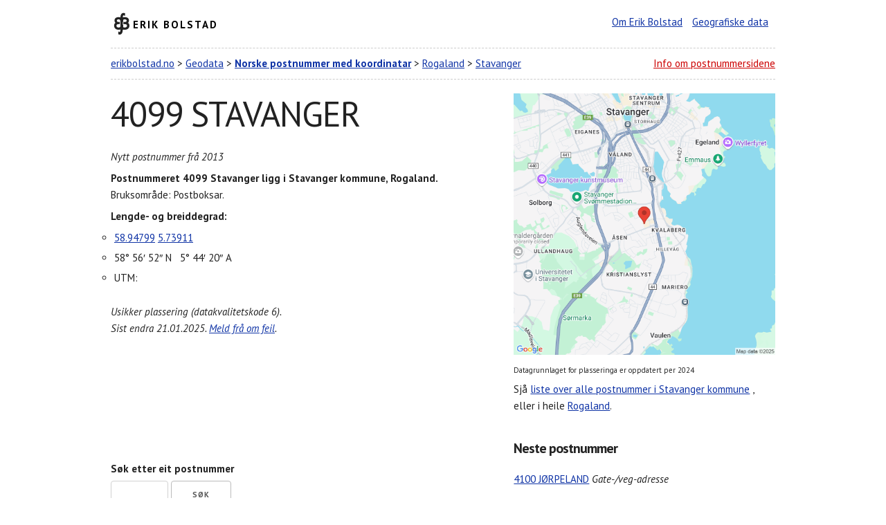

--- FILE ---
content_type: text/html; charset=UTF-8
request_url: https://www.erikbolstad.no/postnummer-koordinatar/?postnummer=4099
body_size: 3847
content:
<!DOCTYPE html>
<html lang="no" itemscope itemtype="https://schema.org/WebPage">
<head>
	<meta charset="utf-8">
	<title>4099 STAVANGER - Norske postnummer med koordinatar</title>
	<meta name='description' content='Informasjon om postnummeret 4099 Stavanger i Stavanger kommune: Koordinater, bruksområder og gateadresser. Gate, vei, postadresse.'/> 
	<link rel="canonical" href="https://www.erikbolstad.no/postnummer-koordinatar/?postnummer=4099" />
	<meta content="Erik Bolstad" name="author">
	<meta content="width=device-width, initial-scale=1" name="viewport">
	<link href='https://fonts.googleapis.com/css?family=PT+Sans:400,700,400italic' rel='stylesheet' type='text/css'>
	<link href="css/normalize.css" rel="stylesheet">
	<link href="css/skeleton.css" rel="stylesheet">
	<link href="css/postnummer.css" rel="stylesheet">
	<link href="css/eb.css" rel="stylesheet">
	<link href="css/nyttkart.css" rel="stylesheet">
	<link href='https://www.erikbolstad.no/geo/noreg/postnummer/' rel='index' title='Postnummer'>
	<link href="/favicon.ico" rel="shortcut icon">
	<link href="/apple-touch-icon.png" rel="apple-touch-icon">
	<meta name="google-site-verification" content="tN5bC-haLxN5CQYltS31sCi62GMnM3ckrQA0i-yWmsI" />
	<!-- Global site tag (gtag.js) - Google Analytics -->
	<script async src="https://www.googletagmanager.com/gtag/js?id=UA-1956855-7"></script>
	<script>
	  window.dataLayer = window.dataLayer || [];
	  function gtag(){dataLayer.push(arguments);}
	  gtag('js', new Date());

	  gtag('config', 'UA-1956855-7');
	</script>
     <style>
       #map {
 	   	width: 100%;
 	   	padding-top: 100%; /* 1:1 Aspect Ratio */
    	}
     </style>
	
	
		</head>		
		
		
<body>
	<div class="container">

					
	
	
	

<!-- Start header -->

		<header id="erik">
		<div class="row">
				<div class="one-half column">
				<h2 class='ikon-eb'><a href="https://www.erikbolstad.no/" title="Erik Bolstad" rel="home">Erik Bolstad</a></h2>
			</div>
				<div class="one-half column info h">
				<ul>
						<li><a href="/om/" title="Erik Bolstad">Om Erik Bolstad</a></li>
						<li><a href="/geo/" title="Databasar med geografiske data og omsetjingar">Geografiske data</a></li>
					</ul>
			</div>
			</div>
	</header>
		<header id="postnummeroverskrift">
		<div class="row">
				<div class="two-thirds column">
				<nav>
					<a href="/">erikbolstad.no</a> &gt; 
					<a href="/geo">Geodata</a> &gt; 
					<a href="/postnummer/"><strong>Norske postnummer med koordinatar</strong></a> &gt; 
	
				<a href='fylke.php?fylkenummer=11' title='Rogaland'>Rogaland</a> &gt; 
				<a href='kommune.php?kommunenummer=1103' title='Stavanger kommune'>Stavanger</a>				
				</nav>
			</div>
				<div class="one-third column h">
				<p><a href="#forklaring" class='r'>Info om postnummersidene</a></p>
			</div>
			</div>
	</header>

<!-- Generere kart -->
 
	




	

<!-- sonemerknad -->
    
  

<!-- Start postnummerboks + kart -->


		








	<div class='row' id='postnummerdata'>
		<div class='seven columns'>	
					<div id='postnummeret'>
					<h1>4099 STAVANGER</h1>
					<p><em>Nytt postnummer frå 2013</em></p>
					<p itemscope itemtype='https://schema.org/PostalAddress'><strong>Postnummeret <span itemprop='postalCode' title='4099 STAVANGER'>4099</span> <span itemprop='addressLocality'>Stavanger</span> ligg i <span itemprop='addressRegion'>Stavanger kommune</span>, Rogaland.</strong> <br/>
							Bruksområde: Postboksar.</p>
							
					<p><strong>Lengde- og breiddegrad:</strong></p>
					<ul itemprop='geo' itemscope itemtype='https://schema.org/GeoCoordinates' class='koordinatar'>
							<li> <a itemprop='latitude' href='https://maps.google.no/?q=58.94799,5.73911'>58.94799</a> <a itemprop='longitude' href='https://maps.google.no/?q=58.94799,5.73911'>5.73911</a>
							</li>
							<li>58° 56′ 52″ N &nbsp; 5° 44′ 20″ A </li>
							<li>UTM:   				</li></ul>
							<p class='k'>Usikker plassering (datakvalitetskode 6).<br/>
							Sist endra 21.01.2025. <a href='https://www.erikbolstad.no/postnummer/'>Meld frå om feil</a>.</p>
							<p></p>
				</div>
				</div>
			<div class='five columns'>
            <div id='nyttkart'>
                <img src='kart/4099-gm.jpeg' alt='Kart over 4099 STAVANGER' 
                    title='Postnummerkart for 4099 STAVANGER' width='100%' style='cursor: pointer;'>
            </div>
            <p class='s'>Datagrunnlaget for plasseringa er oppdatert per 2024</p>
            <div id='imageModal' class='modal'>
                <span class='close'>&times;</span>
                <img class='modal-content' id='enlargedImage'>
            </div>
        
		
			<p>Sjå <a href='/postnummer-koordinatar/kommune.php?kommunenummer=1103'>liste over alle postnummer i Stavanger kommune</a> <!--(eller <a href='/postnummer-koordinatar/kommunekart.php?kommunenummer=1103' title='Postnummerkart for Stavanger kommune'>kart</a>)-->, eller i heile <a href='fylke.php?fylkenummer=11'>Rogaland</a>.</p>
		</div>
</div>
		
		
		
		




<!-- Start folketal -->
		<div class="row">
		<div class="seven columns">


<!-- Start gateadresser pregen-->


<!-- Slutt gateadresser pregen-->


<form action="/postnummer-koordinatar/" id="postnummersok" method="get" name="postnummersok" style='margin-top: 2em;'>
	<label for="postnummer">Søk etter eit postnummer</label>
	<input id="postnummer" min="1" max="9999" name="postnummer" type="number">
	<button type="submit">Søk</button>
</form>


</div>
<div class="five columns" id="nesteforre">		

			<h2>Neste postnummer</h2>
			<ul>
				
					<li>
						<a href='?postnummer=4100'>4100 JØRPELAND</a> 
				<em>Gate-/veg-adresse</em>
					</li>
					<li>
						<a href='?postnummer=4102'>4102 IDSE</a> 
				<em>Gate-/veg-adresse</em>
					</li>
					<li>
						<a href='?postnummer=4103'>4103 JØRPELAND</a> 
				<em>Gate-/veg-adresse</em>
					</li>
					<li>
						<a href='?postnummer=4104'>4104 JØRPELAND</a> 
				<em>Gate-/veg-adresse</em>
					</li>
					<li>
						<a href='?postnummer=4105'>4105 JØRPELAND</a> 
				<em>Gate-/veg-adresse</em>
					</li>
					<li>
						<a href='?postnummer=4110'>4110 FORSAND</a> 
				<em>Gate-/veg-adresse</em>
					</li>
					<li>
						<a href='?postnummer=4112'>4112 HELLE (ikkje i bruk)</a> 
				<em>Historisk</em>
					</li>			</ul>

			<h2>Førre postnummer:</h2>
			<ul>
				
					<li>
						<a href='?postnummer=4098'>4098 TANANGER</a> 
				<em>Postboksar</em>
					</li>
					<li>
						<a href='?postnummer=4097'>4097 SOLA</a> 
				<em>Postboksar</em>
					</li>
					<li>
						<a href='?postnummer=4096'>4096 RANDABERG</a> 
				<em>Postboksar</em>
					</li>
					<li>
						<a href='?postnummer=4095'>4095 STAVANGER</a> 
				<em>Postboksar</em>
					</li>
					<li>
						<a href='?postnummer=4094'>4094 STAVANGER</a> 
				<em>Postboksar</em>
					</li>
					<li>
						<a href='?postnummer=4093'>4093 STAVANGER</a> 
				<em>Postboksar</em>
					</li>
					<li>
						<a href='?postnummer=4092'>4092 STAVANGER</a> 
				<em>Postboksar</em>
					</li>			</ul>

</div>

</div>		
			


		<footer id="forklaring">
		<div class="row">
				<div class="one-half column">
				<p><strong>Desse sidene er laga av ein privatperson fordi Posten ikkje publiserer enkel informasjon om plassering av postnummer.</strong></p>
				<p>Sidene vart laga i samband med ein <a href="/erfaringar-fra-postnummerdugnaden/">dugnad på yr.no i 2009 for å samle koordinatar for alle norske postnummer</a> (eg var redaktør/sjef for yr.no frå 2007–2012). Eg har halde fram med å oppdatere sidene etter dette. Siste endring av sidene vart gjort 
				
					21.01.2025 (364 dagar sidan)					.</p>
				<p>Dette er så vidt eg veit det einaste oversynet over postnummer med koordinatar som finst.</p>
			</div>
				<div class="one-half column">
				<p><strong>Du kan laste ned eit <a href="/postnummer-koordinatar/txt/">komplett postnummerregister for Noreg med koordinatar</a> heilt gratis frå desse sidene.</strong></p>
				<p>Du kan også laste ned <a href="https://www.bring.no/radgivning/sende-noe/adressetjenester/postnummer/">postnummerregister frå Bring</a> (utan koordinatar) eller <a href="https://kartkatalog.geonorge.no/metadata/462a5297-33ef-438a-82a5-07fff5799be3">kartdata med postsonane</a> frå GeoNoreg (komplekse data, du må ha tilgang til kartprogramvare).</p>
			</div>
			</div>
	</footer>
		<footer id="lisens"> <a href="https://creativecommons.org/licenses/by/4.0/" rel="license"><img src="https://mirrors.creativecommons.org/presskit/buttons/88x31/svg/by.svg" style="border-width: 0pt;" alt="Creative Commons License"></a>
		<p>Innhaldet på denne sida er lisensiert under <a href="https://creativecommons.org/licenses/by/4.0/" rel="license">Creative Commons Attribution 4.0</a>.<br>Du kan  bruke innhaldet fritt dersom du krediterer meg for det (ved lenke og namngjeving).</p>
		<p><strong>&copy; Erik Bolstad, 2009-2026</strong></p>
		<hr>
		Tue, 21 Jan 2025 06:44:48 – 4099-1737441888	</footer>
	</div>
	
			

	
	
	
	<script>
		document.addEventListener("DOMContentLoaded", function() {
		  var imageContainer = document.getElementById("nyttkart"); // The <div> wrapper
		  var image = imageContainer ? imageContainer.querySelector("img") : null; // Find the <img> inside
		  var modal = document.getElementById("imageModal");
		  var modalImg = document.getElementById("enlargedImage");

		  if (image) {
		    image.addEventListener("click", function() {
		      var imageUrl = image.getAttribute("src"); // Get correct src

		      if (imageUrl) {
		        modal.style.display = "block";
		        modalImg.src = imageUrl; // Set modal image src
		      } else {
		        console.error("Error: Image source is undefined.");
		      }
		    });
		  } else {
		    console.error("Error: No image found inside #nyttkart.");
		  }

		  // Close modal when clicking anywhere inside it (including the image)
		  modal.addEventListener("click", function() {
		    modal.style.display = "none";
		  });
		});	
	</script>
	</body>
	
	
	
	
</body>
</html> 